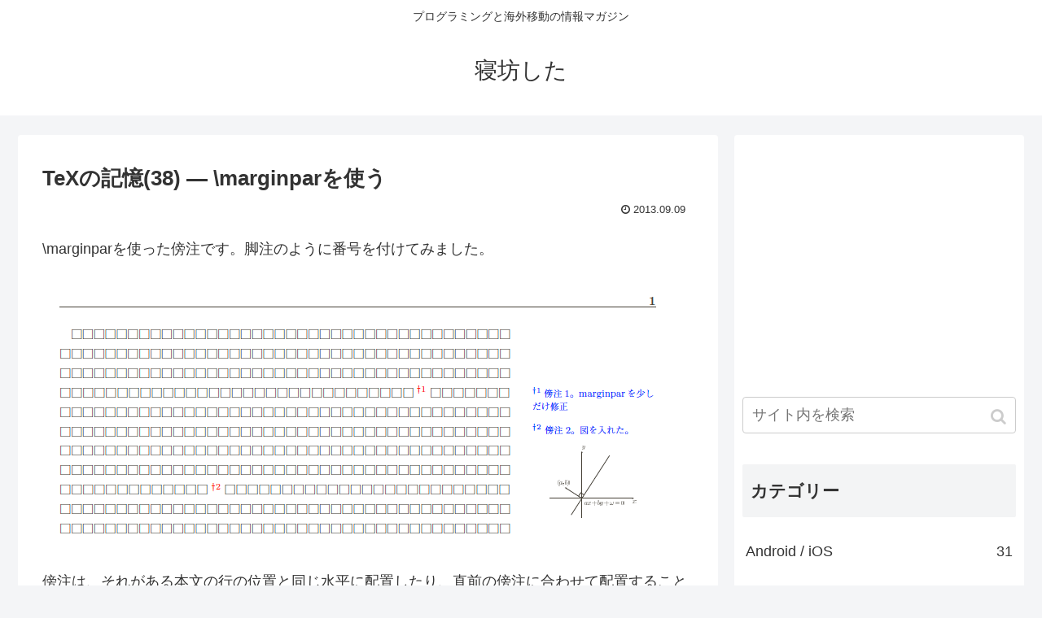

--- FILE ---
content_type: text/html; charset=UTF-8
request_url: https://oversleptabit.com/archives/453
body_size: 15865
content:
<!doctype html>
<html lang="ja">

<head>
    <!-- Global site tag (gtag.js) - Google Analytics -->
  <script async src="https://www.googletagmanager.com/gtag/js?id=UA-118400486-1"></script>
  <script>
    window.dataLayer = window.dataLayer || [];
    function gtag(){dataLayer.push(arguments);}
    gtag('js', new Date());

    gtag('config', 'UA-118400486-1');
  </script>
  <!-- /Global site tag (gtag.js) - Google Analytics -->
  
  <meta charset="utf-8">

<meta http-equiv="X-UA-Compatible" content="IE=edge">

<meta name="HandheldFriendly" content="True">
<meta name="MobileOptimized" content="320">
<meta name="viewport" content="width=device-width, initial-scale=1.0, viewport-fit=cover"/>



<title>TeXの記憶(38) &#8212; \marginparを使う  |  寝坊した</title>
<meta name='robots' content='max-image-preview:large' />
<link rel='dns-prefetch' href='//ajax.googleapis.com' />
<link rel='dns-prefetch' href='//cdnjs.cloudflare.com' />
<link rel="alternate" type="application/rss+xml" title="寝坊した &raquo; フィード" href="https://oversleptabit.com/feed" />
<link rel="alternate" type="application/rss+xml" title="寝坊した &raquo; コメントフィード" href="https://oversleptabit.com/comments/feed" />
<link rel="alternate" type="application/rss+xml" title="寝坊した &raquo; TeXの記憶(38) &#8212; \marginparを使う のコメントのフィード" href="https://oversleptabit.com/archives/453/feed" />
<link rel='stylesheet' id='cocoon-style-css' href='https://oversleptabit.com/wp-content/themes/cocoon-master/style.css?ver=6.6.4&#038;fver=20190523110939' media='all' />
<style id='cocoon-style-inline-css'>
@media screen and (max-width:480px){.page-body{font-size:16px}}.main{width:860px}.sidebar{width:356px}@media screen and (max-width:1240px){ .wrap{width:auto}.main,.sidebar,.sidebar-left .main,.sidebar-left .sidebar{margin:0 .5%}.main{width:67%}.sidebar{padding:10px;width:30%}.entry-card-thumb{width:38%}.entry-card-content{margin-left:40%}}body::after{content:url(https://oversleptabit.com/wp-content/themes/cocoon-master/lib/analytics/access.php?post_id=453&post_type=post);visibility:hidden;position:absolute;bottom:0;right:0;width:1px;height:1px;overflow:hidden} .toc-checkbox{display:none}.toc-content{visibility:hidden;  height:0;opacity:.2;transition:all .5s ease-out}.toc-checkbox:checked~.toc-content{ visibility:visible;padding-top:.6em;height:100%;opacity:1}.toc-title::after{content:'[開く]';margin-left:.5em;cursor:pointer;font-size:.8em}.toc-title:hover::after{text-decoration:underline}.toc-checkbox:checked+.toc-title::after{content:'[閉じる]'}#respond{display:none}.entry-content>*,.demo .entry-content p{line-height:1.8}.entry-content>*,.demo .entry-content p{margin-top:1.4em;margin-bottom:1.4em}.entry-content>.micro-top{margin-bottom:-1.54em}.entry-content>.micro-balloon{margin-bottom:-1.12em}.entry-content>.micro-bottom{margin-top:-1.54em}.entry-content>.micro-bottom.micro-balloon{margin-top:-1.12em;margin-bottom:1.4em}.blank-box.bb-key-color{border-color:#19448e}.iic-key-color li::before{color:#19448e}.blank-box.bb-tab.bb-key-color::before{background-color:#19448e}.tb-key-color .toggle-button{border:1px solid #19448e;background:#19448e;color:#fff}.tb-key-color .toggle-button::before{color:#ccc}.tb-key-color .toggle-checkbox:checked~.toggle-content{border-color:#19448e}.cb-key-color.caption-box{border-color:#19448e}.cb-key-color .caption-box-label{background-color:#19448e;color:#fff}.tcb-key-color .tab-caption-box-label{background-color:#19448e;color:#fff}.tcb-key-color .tab-caption-box-content{border-color:#19448e}.lb-key-color .label-box-content{border-color:#19448e}.mc-key-color{background-color:#19448e;color:#fff;border:0}.mc-key-color.micro-bottom::after{border-bottom-color:#19448e;border-top-color:transparent}.mc-key-color::before{border-top-color:transparent;border-bottom-color:transparent}.mc-key-color::after{border-top-color:#19448e}.btn-key-color,.btn-wrap.btn-wrap-key-color>a{background-color:#19448e}.has-text-color.has-key-color-color{color:#19448e}.has-background.has-key-color-background-color{background-color:#19448e}.article.page-body,body#tinymce.wp-editor{background-color:#fff}.article.page-body,.editor-post-title__block .editor-post-title__input,body#tinymce.wp-editor{color:#333}
</style>
<link rel='stylesheet' id='font-awesome-style-css' href='https://oversleptabit.com/wp-content/themes/cocoon-master/webfonts/fontawesome/css/font-awesome.min.css?ver=6.6.4&#038;fver=20190523110939' media='all' />
<link rel='stylesheet' id='icomoon-style-css' href='https://oversleptabit.com/wp-content/themes/cocoon-master/webfonts/icomoon/style.css?ver=6.6.4&#038;fver=20190523110939' media='all' />
<link rel='stylesheet' id='baguettebox-style-css' href='https://oversleptabit.com/wp-content/themes/cocoon-master/plugins/baguettebox/dist/baguetteBox.min.css?ver=6.6.4&#038;fver=20190523110938' media='all' />
<link rel='stylesheet' id='slick-theme-style-css' href='https://oversleptabit.com/wp-content/themes/cocoon-master/plugins/slick/slick-theme.css?ver=6.6.4&#038;fver=20190523110938' media='all' />
<link rel='stylesheet' id='cocoon-child-style-css' href='https://oversleptabit.com/wp-content/themes/cocoon-child-master/style.css?ver=6.6.4&#038;fver=20180430065741' media='all' />
<link rel='stylesheet' id='wp-block-library-css' href='https://oversleptabit.com/wp-includes/css/dist/block-library/style.min.css?ver=6.6.4&#038;fver=20241004020628' media='all' />
<style id='rinkerg-gutenberg-rinker-style-inline-css'>
.wp-block-create-block-block{background-color:#21759b;color:#fff;padding:2px}

</style>
<style id='classic-theme-styles-inline-css'>
/*! This file is auto-generated */
.wp-block-button__link{color:#fff;background-color:#32373c;border-radius:9999px;box-shadow:none;text-decoration:none;padding:calc(.667em + 2px) calc(1.333em + 2px);font-size:1.125em}.wp-block-file__button{background:#32373c;color:#fff;text-decoration:none}
</style>
<style id='global-styles-inline-css'>
:root{--wp--preset--aspect-ratio--square: 1;--wp--preset--aspect-ratio--4-3: 4/3;--wp--preset--aspect-ratio--3-4: 3/4;--wp--preset--aspect-ratio--3-2: 3/2;--wp--preset--aspect-ratio--2-3: 2/3;--wp--preset--aspect-ratio--16-9: 16/9;--wp--preset--aspect-ratio--9-16: 9/16;--wp--preset--color--black: #333;--wp--preset--color--cyan-bluish-gray: #abb8c3;--wp--preset--color--white: #fff;--wp--preset--color--pale-pink: #f78da7;--wp--preset--color--vivid-red: #cf2e2e;--wp--preset--color--luminous-vivid-orange: #ff6900;--wp--preset--color--luminous-vivid-amber: #fcb900;--wp--preset--color--light-green-cyan: #7bdcb5;--wp--preset--color--vivid-green-cyan: #00d084;--wp--preset--color--pale-cyan-blue: #8ed1fc;--wp--preset--color--vivid-cyan-blue: #0693e3;--wp--preset--color--vivid-purple: #9b51e0;--wp--preset--color--key-color: #19448e;--wp--preset--color--red: #e60033;--wp--preset--color--pink: #e95295;--wp--preset--color--purple: #884898;--wp--preset--color--deep: #55295b;--wp--preset--color--indigo: #1e50a2;--wp--preset--color--blue: #0095d9;--wp--preset--color--light-blue: #2ca9e1;--wp--preset--color--cyan: #00a3af;--wp--preset--color--teal: #007b43;--wp--preset--color--green: #3eb370;--wp--preset--color--light-green: #8bc34a;--wp--preset--color--lime: #c3d825;--wp--preset--color--yellow: #ffd900;--wp--preset--color--amber: #ffc107;--wp--preset--color--orange: #f39800;--wp--preset--color--deep-orange: #ea5506;--wp--preset--color--brown: #954e2a;--wp--preset--color--grey: #949495;--wp--preset--gradient--vivid-cyan-blue-to-vivid-purple: linear-gradient(135deg,rgba(6,147,227,1) 0%,rgb(155,81,224) 100%);--wp--preset--gradient--light-green-cyan-to-vivid-green-cyan: linear-gradient(135deg,rgb(122,220,180) 0%,rgb(0,208,130) 100%);--wp--preset--gradient--luminous-vivid-amber-to-luminous-vivid-orange: linear-gradient(135deg,rgba(252,185,0,1) 0%,rgba(255,105,0,1) 100%);--wp--preset--gradient--luminous-vivid-orange-to-vivid-red: linear-gradient(135deg,rgba(255,105,0,1) 0%,rgb(207,46,46) 100%);--wp--preset--gradient--very-light-gray-to-cyan-bluish-gray: linear-gradient(135deg,rgb(238,238,238) 0%,rgb(169,184,195) 100%);--wp--preset--gradient--cool-to-warm-spectrum: linear-gradient(135deg,rgb(74,234,220) 0%,rgb(151,120,209) 20%,rgb(207,42,186) 40%,rgb(238,44,130) 60%,rgb(251,105,98) 80%,rgb(254,248,76) 100%);--wp--preset--gradient--blush-light-purple: linear-gradient(135deg,rgb(255,206,236) 0%,rgb(152,150,240) 100%);--wp--preset--gradient--blush-bordeaux: linear-gradient(135deg,rgb(254,205,165) 0%,rgb(254,45,45) 50%,rgb(107,0,62) 100%);--wp--preset--gradient--luminous-dusk: linear-gradient(135deg,rgb(255,203,112) 0%,rgb(199,81,192) 50%,rgb(65,88,208) 100%);--wp--preset--gradient--pale-ocean: linear-gradient(135deg,rgb(255,245,203) 0%,rgb(182,227,212) 50%,rgb(51,167,181) 100%);--wp--preset--gradient--electric-grass: linear-gradient(135deg,rgb(202,248,128) 0%,rgb(113,206,126) 100%);--wp--preset--gradient--midnight: linear-gradient(135deg,rgb(2,3,129) 0%,rgb(40,116,252) 100%);--wp--preset--font-size--small: 13px;--wp--preset--font-size--medium: 20px;--wp--preset--font-size--large: 36px;--wp--preset--font-size--x-large: 42px;--wp--preset--spacing--20: 0.44rem;--wp--preset--spacing--30: 0.67rem;--wp--preset--spacing--40: 1rem;--wp--preset--spacing--50: 1.5rem;--wp--preset--spacing--60: 2.25rem;--wp--preset--spacing--70: 3.38rem;--wp--preset--spacing--80: 5.06rem;--wp--preset--shadow--natural: 6px 6px 9px rgba(0, 0, 0, 0.2);--wp--preset--shadow--deep: 12px 12px 50px rgba(0, 0, 0, 0.4);--wp--preset--shadow--sharp: 6px 6px 0px rgba(0, 0, 0, 0.2);--wp--preset--shadow--outlined: 6px 6px 0px -3px rgba(255, 255, 255, 1), 6px 6px rgba(0, 0, 0, 1);--wp--preset--shadow--crisp: 6px 6px 0px rgba(0, 0, 0, 1);}:where(.is-layout-flex){gap: 0.5em;}:where(.is-layout-grid){gap: 0.5em;}body .is-layout-flex{display: flex;}.is-layout-flex{flex-wrap: wrap;align-items: center;}.is-layout-flex > :is(*, div){margin: 0;}body .is-layout-grid{display: grid;}.is-layout-grid > :is(*, div){margin: 0;}:where(.wp-block-columns.is-layout-flex){gap: 2em;}:where(.wp-block-columns.is-layout-grid){gap: 2em;}:where(.wp-block-post-template.is-layout-flex){gap: 1.25em;}:where(.wp-block-post-template.is-layout-grid){gap: 1.25em;}.has-black-color{color: var(--wp--preset--color--black) !important;}.has-cyan-bluish-gray-color{color: var(--wp--preset--color--cyan-bluish-gray) !important;}.has-white-color{color: var(--wp--preset--color--white) !important;}.has-pale-pink-color{color: var(--wp--preset--color--pale-pink) !important;}.has-vivid-red-color{color: var(--wp--preset--color--vivid-red) !important;}.has-luminous-vivid-orange-color{color: var(--wp--preset--color--luminous-vivid-orange) !important;}.has-luminous-vivid-amber-color{color: var(--wp--preset--color--luminous-vivid-amber) !important;}.has-light-green-cyan-color{color: var(--wp--preset--color--light-green-cyan) !important;}.has-vivid-green-cyan-color{color: var(--wp--preset--color--vivid-green-cyan) !important;}.has-pale-cyan-blue-color{color: var(--wp--preset--color--pale-cyan-blue) !important;}.has-vivid-cyan-blue-color{color: var(--wp--preset--color--vivid-cyan-blue) !important;}.has-vivid-purple-color{color: var(--wp--preset--color--vivid-purple) !important;}.has-black-background-color{background-color: var(--wp--preset--color--black) !important;}.has-cyan-bluish-gray-background-color{background-color: var(--wp--preset--color--cyan-bluish-gray) !important;}.has-white-background-color{background-color: var(--wp--preset--color--white) !important;}.has-pale-pink-background-color{background-color: var(--wp--preset--color--pale-pink) !important;}.has-vivid-red-background-color{background-color: var(--wp--preset--color--vivid-red) !important;}.has-luminous-vivid-orange-background-color{background-color: var(--wp--preset--color--luminous-vivid-orange) !important;}.has-luminous-vivid-amber-background-color{background-color: var(--wp--preset--color--luminous-vivid-amber) !important;}.has-light-green-cyan-background-color{background-color: var(--wp--preset--color--light-green-cyan) !important;}.has-vivid-green-cyan-background-color{background-color: var(--wp--preset--color--vivid-green-cyan) !important;}.has-pale-cyan-blue-background-color{background-color: var(--wp--preset--color--pale-cyan-blue) !important;}.has-vivid-cyan-blue-background-color{background-color: var(--wp--preset--color--vivid-cyan-blue) !important;}.has-vivid-purple-background-color{background-color: var(--wp--preset--color--vivid-purple) !important;}.has-black-border-color{border-color: var(--wp--preset--color--black) !important;}.has-cyan-bluish-gray-border-color{border-color: var(--wp--preset--color--cyan-bluish-gray) !important;}.has-white-border-color{border-color: var(--wp--preset--color--white) !important;}.has-pale-pink-border-color{border-color: var(--wp--preset--color--pale-pink) !important;}.has-vivid-red-border-color{border-color: var(--wp--preset--color--vivid-red) !important;}.has-luminous-vivid-orange-border-color{border-color: var(--wp--preset--color--luminous-vivid-orange) !important;}.has-luminous-vivid-amber-border-color{border-color: var(--wp--preset--color--luminous-vivid-amber) !important;}.has-light-green-cyan-border-color{border-color: var(--wp--preset--color--light-green-cyan) !important;}.has-vivid-green-cyan-border-color{border-color: var(--wp--preset--color--vivid-green-cyan) !important;}.has-pale-cyan-blue-border-color{border-color: var(--wp--preset--color--pale-cyan-blue) !important;}.has-vivid-cyan-blue-border-color{border-color: var(--wp--preset--color--vivid-cyan-blue) !important;}.has-vivid-purple-border-color{border-color: var(--wp--preset--color--vivid-purple) !important;}.has-vivid-cyan-blue-to-vivid-purple-gradient-background{background: var(--wp--preset--gradient--vivid-cyan-blue-to-vivid-purple) !important;}.has-light-green-cyan-to-vivid-green-cyan-gradient-background{background: var(--wp--preset--gradient--light-green-cyan-to-vivid-green-cyan) !important;}.has-luminous-vivid-amber-to-luminous-vivid-orange-gradient-background{background: var(--wp--preset--gradient--luminous-vivid-amber-to-luminous-vivid-orange) !important;}.has-luminous-vivid-orange-to-vivid-red-gradient-background{background: var(--wp--preset--gradient--luminous-vivid-orange-to-vivid-red) !important;}.has-very-light-gray-to-cyan-bluish-gray-gradient-background{background: var(--wp--preset--gradient--very-light-gray-to-cyan-bluish-gray) !important;}.has-cool-to-warm-spectrum-gradient-background{background: var(--wp--preset--gradient--cool-to-warm-spectrum) !important;}.has-blush-light-purple-gradient-background{background: var(--wp--preset--gradient--blush-light-purple) !important;}.has-blush-bordeaux-gradient-background{background: var(--wp--preset--gradient--blush-bordeaux) !important;}.has-luminous-dusk-gradient-background{background: var(--wp--preset--gradient--luminous-dusk) !important;}.has-pale-ocean-gradient-background{background: var(--wp--preset--gradient--pale-ocean) !important;}.has-electric-grass-gradient-background{background: var(--wp--preset--gradient--electric-grass) !important;}.has-midnight-gradient-background{background: var(--wp--preset--gradient--midnight) !important;}.has-small-font-size{font-size: var(--wp--preset--font-size--small) !important;}.has-medium-font-size{font-size: var(--wp--preset--font-size--medium) !important;}.has-large-font-size{font-size: var(--wp--preset--font-size--large) !important;}.has-x-large-font-size{font-size: var(--wp--preset--font-size--x-large) !important;}
:where(.wp-block-post-template.is-layout-flex){gap: 1.25em;}:where(.wp-block-post-template.is-layout-grid){gap: 1.25em;}
:where(.wp-block-columns.is-layout-flex){gap: 2em;}:where(.wp-block-columns.is-layout-grid){gap: 2em;}
:root :where(.wp-block-pullquote){font-size: 1.5em;line-height: 1.6;}
</style>
<link rel='stylesheet' id='contact-form-7-css' href='https://oversleptabit.com/wp-content/plugins/contact-form-7/includes/css/styles.css?ver=5.9.8&#038;fver=20241004021037' media='all' />
<link rel='stylesheet' id='yyi_rinker_stylesheet-css' href='https://oversleptabit.com/wp-content/plugins/yyi-rinker/css/style.css?v=1.11.1&#038;ver=6.6.4&#038;fver=20241004021042' media='all' />
<link rel='stylesheet' id='enlighterjs-css' href='https://oversleptabit.com/wp-content/plugins/enlighter/cache/enlighterjs.min.css?ver=6R2VOKPfggSjz78&#038;fver=20230420091609' media='all' />
<script src="https://ajax.googleapis.com/ajax/libs/jquery/1.12.4/jquery.min.js?ver=1.12.4" id="jquery-core-js"></script>
<script src="https://cdnjs.cloudflare.com/ajax/libs/jquery-migrate/1.4.1/jquery-migrate.min.js?ver=1.4.1" id="jquery-migrate-js"></script>
<script src="https://oversleptabit.com/wp-content/plugins/yyi-rinker/js/event-tracking.js?v=1.11.1&amp;fver=20241004021042" id="yyi_rinker_event_tracking_script-js"></script>
<link rel='shortlink' href='https://oversleptabit.com/?p=453' />
<script language="javascript">
    var vc_pid = "885265592";
</script><script src="//aml.valuecommerce.com/vcdal.js" async></script><style>
.yyi-rinker-images {
    display: flex;
    justify-content: center;
    align-items: center;
    position: relative;

}
div.yyi-rinker-image img.yyi-rinker-main-img.hidden {
    display: none;
}

.yyi-rinker-images-arrow {
    cursor: pointer;
    position: absolute;
    top: 50%;
    display: block;
    margin-top: -11px;
    opacity: 0.6;
    width: 22px;
}

.yyi-rinker-images-arrow-left{
    left: -10px;
}
.yyi-rinker-images-arrow-right{
    right: -10px;
}

.yyi-rinker-images-arrow-left.hidden {
    display: none;
}

.yyi-rinker-images-arrow-right.hidden {
    display: none;
}
div.yyi-rinker-contents.yyi-rinker-design-tate  div.yyi-rinker-box{
    flex-direction: column;
}

div.yyi-rinker-contents.yyi-rinker-design-slim div.yyi-rinker-box .yyi-rinker-links {
    flex-direction: column;
}

div.yyi-rinker-contents.yyi-rinker-design-slim div.yyi-rinker-info {
    width: 100%;
}

div.yyi-rinker-contents.yyi-rinker-design-slim .yyi-rinker-title {
    text-align: center;
}

div.yyi-rinker-contents.yyi-rinker-design-slim .yyi-rinker-links {
    text-align: center;
}
div.yyi-rinker-contents.yyi-rinker-design-slim .yyi-rinker-image {
    margin: auto;
}

div.yyi-rinker-contents.yyi-rinker-design-slim div.yyi-rinker-info ul.yyi-rinker-links li {
	align-self: stretch;
}
div.yyi-rinker-contents.yyi-rinker-design-slim div.yyi-rinker-box div.yyi-rinker-info {
	padding: 0;
}
div.yyi-rinker-contents.yyi-rinker-design-slim div.yyi-rinker-box {
	flex-direction: column;
	padding: 14px 5px 0;
}

.yyi-rinker-design-slim div.yyi-rinker-box div.yyi-rinker-info {
	text-align: center;
}

.yyi-rinker-design-slim div.price-box span.price {
	display: block;
}

div.yyi-rinker-contents.yyi-rinker-design-slim div.yyi-rinker-info div.yyi-rinker-title a{
	font-size:16px;
}

div.yyi-rinker-contents.yyi-rinker-design-slim ul.yyi-rinker-links li.amazonkindlelink:before,  div.yyi-rinker-contents.yyi-rinker-design-slim ul.yyi-rinker-links li.amazonlink:before,  div.yyi-rinker-contents.yyi-rinker-design-slim ul.yyi-rinker-links li.rakutenlink:before, div.yyi-rinker-contents.yyi-rinker-design-slim ul.yyi-rinker-links li.yahoolink:before, div.yyi-rinker-contents.yyi-rinker-design-slim ul.yyi-rinker-links li.mercarilink:before {
	font-size:12px;
}

div.yyi-rinker-contents.yyi-rinker-design-slim ul.yyi-rinker-links li a {
	font-size: 13px;
}
.entry-content ul.yyi-rinker-links li {
	padding: 0;
}

div.yyi-rinker-contents .yyi-rinker-attention.attention_desing_right_ribbon {
    width: 89px;
    height: 91px;
    position: absolute;
    top: -1px;
    right: -1px;
    left: auto;
    overflow: hidden;
}

div.yyi-rinker-contents .yyi-rinker-attention.attention_desing_right_ribbon span {
    display: inline-block;
    width: 146px;
    position: absolute;
    padding: 4px 0;
    left: -13px;
    top: 12px;
    text-align: center;
    font-size: 12px;
    line-height: 24px;
    -webkit-transform: rotate(45deg);
    transform: rotate(45deg);
    box-shadow: 0 1px 3px rgba(0, 0, 0, 0.2);
}

div.yyi-rinker-contents .yyi-rinker-attention.attention_desing_right_ribbon {
    background: none;
}
.yyi-rinker-attention.attention_desing_right_ribbon .yyi-rinker-attention-after,
.yyi-rinker-attention.attention_desing_right_ribbon .yyi-rinker-attention-before{
display:none;
}
div.yyi-rinker-use-right_ribbon div.yyi-rinker-title {
    margin-right: 2rem;
}

				</style><!-- Cocoon canonical -->
<link rel="canonical" href="https://oversleptabit.com/archives/453">
<!-- Cocoon meta description -->
<meta name="description" content="\marginparを使った傍注です。脚注のように番号を付けてみました。傍注は、それがある本文の行の位置と同じ水平に配置したり、直前の傍注に合わせて配置することが多いので、オプション引数で上下の移動ができるようにしています。本文の位置が左右">
<!-- Cocoon meta keywords -->
<meta name="keywords" content="TeX / LaTeX">
<!-- Cocoon JSON-LD -->
<script type="application/ld+json">
{
  "@context": "https://schema.org",
  "@type": "Article",
  "mainEntityOfPage":{
    "@type":"WebPage",
    "@id":"https://oversleptabit.com/archives/453"
  },
  "headline": "TeXの記憶(38) &#8212; \marginparを使う",
  "image": {
    "@type": "ImageObject",
    "url": "https://oversleptabit.com/wp-content/themes/cocoon-master/images/no-image-large.png",
    "width": 800,
    "height": 451
  },
  "datePublished": "2013-09-09T10:48:24+09:00",
  "dateModified": "2013-09-09T10:48:24+09:00",
  "author": {
    "@type": "Person",
    "name": "satoryosato"
  },
  "publisher": {
    "@type": "Organization",
    "name": "寝坊した",
    "logo": {
      "@type": "ImageObject",
      "url": "https://oversleptabit.com/wp-content/themes/cocoon-master/images/no-amp-logo.png",
      "width": 206,
      "height": 60
    }
  },
  "description": "\marginparを使った傍注です。脚注のように番号を付けてみました。傍注は、それがある本文の行の位置と同じ水平に配置したり、直前の傍注に合わせて配置することが多いので、オプション引数で上下の移動ができるようにしています。本文の位置が左右…"
}
</script>

<!-- OGP -->
<meta property="og:type" content="article">
<meta property="og:description" content="\marginparを使った傍注です。脚注のように番号を付けてみました。傍注は、それがある本文の行の位置と同じ水平に配置したり、直前の傍注に合わせて配置することが多いので、オプション引数で上下の移動ができるようにしています。本文の位置が左右">
<meta property="og:title" content="TeXの記憶(38) &#8212; \marginparを使う">
<meta property="og:url" content="https://oversleptabit.com/archives/453">
<meta property="og:image" content="http://oversleptabit.com/wp-content/uploads/2013/09/0909.png">
<meta property="og:site_name" content="寝坊した">
<meta property="og:locale" content="ja_JP">
<meta property="article:published_time" content="2013-09-09T10:48:24+09:00" />
<meta property="article:modified_time" content="2013-09-09T10:48:24+09:00" />
<meta property="article:section" content="TeX / LaTeX">
<!-- /OGP -->

<!-- Twitter Card -->
<meta name="twitter:card" content="summary">
<meta name="twitter:description" content="\marginparを使った傍注です。脚注のように番号を付けてみました。傍注は、それがある本文の行の位置と同じ水平に配置したり、直前の傍注に合わせて配置することが多いので、オプション引数で上下の移動ができるようにしています。本文の位置が左右">
<meta name="twitter:title" content="TeXの記憶(38) &#8212; \marginparを使う">
<meta name="twitter:url" content="https://oversleptabit.com/archives/453">
<meta name="twitter:image" content="http://oversleptabit.com/wp-content/uploads/2013/09/0909.png">
<meta name="twitter:domain" content="oversleptabit.com">
<!-- /Twitter Card -->
<style>.broken_link, a.broken_link {
	text-decoration: line-through;
}</style><link rel="icon" href="https://oversleptabit.com/wp-content/uploads/2018/09/cropped-oversleptabit512-2-32x32.png" sizes="32x32" />
<link rel="icon" href="https://oversleptabit.com/wp-content/uploads/2018/09/cropped-oversleptabit512-2-192x192.png" sizes="192x192" />
<link rel="apple-touch-icon" href="https://oversleptabit.com/wp-content/uploads/2018/09/cropped-oversleptabit512-2-180x180.png" />
<meta name="msapplication-TileImage" content="https://oversleptabit.com/wp-content/uploads/2018/09/cropped-oversleptabit512-2-270x270.png" />
<style id="sccss">/* カスタム CSS をここに入力してください */

/* https://saruwakakun.com/html-css/reference/box */
.hosoku {
    padding: 0.5em 1em;
    margin: 2em 0;
    color: #232323;
    background: #fff8e8;
    border-left: solid 10px #ffc06e;
}
.box8 p {
    margin: 0; 
    padding: 0;
}

/* 
  * Rinker
  */
div.yyi-rinker-contents ul.yyi-rinker-links li a {
	font-weight: normal;
	 font-size: 0.85em;
	   padding: 0 22px;
}

div.yyi-rinker-contents ul.yyi-rinker-links li {
box-shadow: none;
}

div.yyi-rinker-contents ul.yyi-rinker-links li:hover {
    box-shadow: none;
}


div.yyi-rinker-contents ul.yyi-rinker-links li {

    border: solid;
	border-width: 2px;
}
div.yyi-rinker-contents ul.yyi-rinker-links li.amazonlink a {
    color: #f6a306;
}

div.yyi-rinker-contents ul.yyi-rinker-links li.amazonlink {
	border-color: #f6a306;
    background: none;
}

div.yyi-rinker-contents ul.yyi-rinker-links li.rakutenlink {
	border-color: #cf4944;
    background: none;
}

div.yyi-rinker-contents ul.yyi-rinker-links li.rakutenlink a {
    color: #cf4944;
}


div.yyi-rinker-contents ul.yyi-rinker-links li.yahoolink {
	border-color: #51a7e8;
    background: none;
}

div.yyi-rinker-contents ul.yyi-rinker-links li.yahoolink a {
    color: #51a7e8;
}

/* end of Rinker */

/* ソースコードハイライトのプラグインで無駄なスペースが出る対策 */
pre {
  padding:0
}


/* キャプションの地の色とフォントのサイズ、スペース、位置の修正 */
.wp-caption {
  padding-top: 4px;
  border: 1px solid #ddd;
  border-radius: 3px;
  background-color: #fff;
  text-align: center;
  max-width: 100%;
}

.wp-caption-text,
.gallery-caption {
  font-size: 70%;
  margin-top:0pt;
  margin-bottom:3px;
  text-align: right;
  padding-right:6px;
}


/* reflink_label */
.reflink_label {
  display:inline-block;
  margin-right: 1em;
  padding: .2em .4em;
  background-color: #ff7000;
  font-size:70%;
  font-weight:lighter;
  color: #fff;
}
/* end of reflink */
</style>



<script>
	// document.addEventListener('DOMContentLoaded', function() {
	// 	if ('serviceWorker' in navigator) {
	// 		navigator.serviceWorker.getRegistration()
	// 			.then(registration => {
	// 				registration.unregister();
	// 		})
	// 	}
	// }, false);
</script>


</head>

<body class="post-template-default single single-post postid-453 single-format-standard public-page page-body categoryid-5 ff-yu-gothic fz-18px fw-400 hlt-center-logo-wrap ect-entry-card-wrap rect-entry-card-wrap  no-scrollable-sidebar no-scrollable-main sidebar-right mblt-slide-in author-admin mobile-button-slide-in no-mobile-sidebar" itemscope itemtype="https://schema.org/WebPage">






<div id="container" class="container cf">
  
<div id="header-container" class="header-container">
  <div class="header-container-in hlt-center-logo">
    <header id="header" class="header cf" itemscope itemtype="https://schema.org/WPHeader">

      <div id="header-in" class="header-in wrap cf" itemscope itemtype="https://schema.org/WebSite">

        
<div class="tagline" itemprop="alternativeHeadline">プログラミングと海外移動の情報マガジン</div>

        
        <div class="logo logo-header logo-text"><a href="https://oversleptabit.com" class="site-name site-name-text-link" itemprop="url"><span class="site-name-text" itemprop="name about">寝坊した</span></a></div>
        
        
      </div>

    </header>

    <!-- Navigation -->
<nav id="navi" class="navi cf" itemscope itemtype="https://schema.org/SiteNavigationElement">
  <div id="navi-in" class="navi-in wrap cf">
          </div><!-- /#navi-in -->
</nav>
<!-- /Navigation -->
  </div><!-- /.header-container-in -->
</div><!-- /.header-container -->

  
  

  
  
  
  
  
  <div id="content" class="content cf">

    <div id="content-in" class="content-in wrap">

        <main id="main" class="main" itemscope itemtype="https://schema.org/Blog">



<article id="post-453" class="article post-453 post type-post status-publish format-standard hentry category-tex-post" itemscope="itemscope" itemprop="blogPost" itemtype="https://schema.org/BlogPosting">
  
      
      
      <header class="article-header entry-header">
        <h1 class="entry-title" itemprop="headline">
          TeXの記憶(38) &#8212; \marginparを使う        </h1>

        
        
        <div class="eye-catch-wrap display-none">
<figure class="eye-catch" itemprop="image" itemscope itemtype="https://schema.org/ImageObject">
   <img src="https://oversleptabit.com/wp-content/themes/cocoon-master/screenshot.jpg" width="880" height="660" alt="">  <meta itemprop="url" content="https://oversleptabit.com/wp-content/themes/cocoon-master/screenshot.jpg">
  <meta itemprop="width" content="880">
  <meta itemprop="height" content="660">
  <span class="cat-label cat-label-5">TeX / LaTeX</span></figure>
</div>

        

        <div class="date-tags">
  <span class="post-date"><time class="entry-date date published updated" datetime="2013-09-09T10:48:24+09:00" itemprop="datePublished dateModified">2013.09.09</time></span>
  </div>

        
         
        
        
      </header>

      <div class="entry-content cf" itemprop="mainEntityOfPage">
      <p>\marginparを使った傍注です。脚注のように番号を付けてみました。</p>
<p><a href="http://oversleptabit.com/wp-content/uploads/2013/09/0909.png"><img fetchpriority="high" decoding="async" src="http://oversleptabit.com/wp-content/uploads/2013/09/0909.png" alt="0909" width="768" height="317" class="alignnone size-full wp-image-452" srcset="https://oversleptabit.com/wp-content/uploads/2013/09/0909.png 768w, https://oversleptabit.com/wp-content/uploads/2013/09/0909-300x123.png 300w" sizes="(max-width: 768px) 100vw, 768px" /></a></p>
<p>傍注は、それがある本文の行の位置と同じ水平に配置したり、直前の傍注に合わせて配置することが多いので、オプション引数で上下の移動ができるようにしています。</p>
<p>本文の位置が左右に片寄っているレイアウトの場合には、こうした傍注を使うことがあります。<br />
例は強引に図も入れてしまいました。</p>
<p>マクロは単純です。</p>
<ul>
<li>jsbook.clsで設定されている\marginparの幅を適当に減らして</li>
<li>専用のカウンタを作成</li>
<li>\marignparを呼び出す</li>
</ul>
<pre><code>\newcounter{marginparcnt}[chapter]
\newcommand{\theMarginparcnt}{$\dagger$\arabic{marginparcnt}}
\newcommand{\Marginpar}[2][-7pt]{%
  \stepcounter{marginparcnt}%
  \textcolor{red}{\textsuperscript{\theMarginparcnt}}%
  \protect\marginpar{\vskip#1\footnotesize\color{blue}%
    \textsuperscript{\theMarginparcnt}
    {#2}\par}}
</code></pre>
<pre><code>□□□□□□□□□□□□□□□□□□□□□□□□□□□□□□
\Marginpar{傍注1。marginparを少しだけ修正}□□□□□□□□□
□□□□□□□□□□□□□□□□□□□□□□□□□□□□□□
...
□□□□□□□□□□□□□□□□□□□□□□□□□□□□□□
\Marginpar[-20mm]{傍注2。図を入れた。
\begin{center}\scalebox{.5}{\includegraphics{img.eps}}\end{center}}%
□□□□□□□□□□□□□□□□□□□□□□□□□□□□□□
□□□□□□□□□□□□□□□□□□□□□□□□□□□□□□
</code></pre>
      </div>

      
      <footer class="article-footer entry-footer">

        
        
        
<div class="entry-categories-tags ctdt-two-rows">
  <div class="entry-categories"><a class="cat-link cat-link-5" href="https://oversleptabit.com/archives/category/tex">TeX / LaTeX</a></div>
  <div class="entry-tags"></div>
</div>

        
        
        
        
        <div class="sns-share ss-col-3 bc-brand-color sbc-hide ss-bottom">
      <div class="sns-share-message">シェアする</div>
  
  <div class="sns-share-buttons sns-buttons">
          <a href="https://twitter.com/intent/tweet?text=TeX%E3%81%AE%E8%A8%98%E6%86%B6%2838%29+%E2%80%94+%5Cmarginpar%E3%82%92%E4%BD%BF%E3%81%86&amp;url=https%3A%2F%2Foversleptabit.com%2Farchives%2F453" class="share-button twitter-button twitter-share-button-sq" target="blank" rel="nofollow noopener noreferrer"><span class="social-icon icon-twitter"></span><span class="button-caption">Twitter</span><span class="share-count twitter-share-count"></span></a>
    
          <a href="//www.facebook.com/sharer/sharer.php?u=https%3A%2F%2Foversleptabit.com%2Farchives%2F453&amp;t=TeX%E3%81%AE%E8%A8%98%E6%86%B6%2838%29+%E2%80%94+%5Cmarginpar%E3%82%92%E4%BD%BF%E3%81%86" class="share-button facebook-button facebook-share-button-sq" target="blank" rel="nofollow noopener noreferrer"><span class="social-icon icon-facebook"></span><span class="button-caption">Facebook</span><span class="share-count facebook-share-count"></span></a>
    
          <a href="//b.hatena.ne.jp/entry/s/oversleptabit.com/archives/453" class="share-button hatebu-button hatena-bookmark-button hatebu-share-button-sq" data-hatena-bookmark-layout="simple" title="TeXの記憶(38) &#8212; \marginparを使う" target="blank" rel="nofollow noopener noreferrer"><span class="social-icon icon-hatena"></span><span class="button-caption">はてブ</span><span class="share-count hatebu-share-count"></span></a>
    
    
          <a href="//getpocket.com/edit?url=https://oversleptabit.com/archives/453" class="share-button pocket-button pocket-share-button-sq" target="blank" rel="nofollow noopener noreferrer"><span class="social-icon icon-pocket"></span><span class="button-caption">Pocket</span><span class="share-count pocket-share-count"></span></a>
    
          <a href="//timeline.line.me/social-plugin/share?url=https%3A%2F%2Foversleptabit.com%2Farchives%2F453" class="share-button line-button line-share-button-sq" target="_blank" rel="nofollow noopener noreferrer"><span class="social-icon icon-line"></span><span class="button-caption">LINE</span><span class="share-count line-share-count"></span></a>
    
    
    
  </div><!-- /.sns-share-buttons -->

</div><!-- /.sns-share -->

        
        
        
        
        <div class="footer-meta">
  <div class="author-info">
    <a href="https://oversleptabit.com/archives/author/satoryosato" class="author-link">
      <span class="post-author vcard author" itemprop="editor author creator copyrightHolder" itemscope itemtype="https://schema.org/Person">
        <span class="author-name fn" itemprop="name">satoryosato</span>
      </span>
    </a>
  </div>
</div>

        <!-- publisher設定 -->
                <div class="publisher" itemprop="publisher" itemscope itemtype="https://schema.org/Organization">
            <div itemprop="logo" itemscope itemtype="https://schema.org/ImageObject">
              <img src="https://oversleptabit.com/wp-content/themes/cocoon-master/images/no-amp-logo.png" width="206" height="60" alt="">
              <meta itemprop="url" content="https://oversleptabit.com/wp-content/themes/cocoon-master/images/no-amp-logo.png">
              <meta itemprop="width" content="206">
              <meta itemprop="height" content="60">
            </div>
            <div itemprop="name">寝坊した</div>
        </div>
      </footer>

    </article>


<div class="under-entry-content">
  <aside id="related-entries" class="related-entries rect-entry-card">
  <h2 class="related-entry-heading">
    <span class="related-entry-main-heading main-caption">
      関連記事    </span>
      </h2>
  <div class="related-list">
                 <a href="https://oversleptabit.com/archives/786" class="related-entry-card-wrap a-wrap border-element cf" title="TeXの記憶(96) &#8212; \DeclareOption">
<article class="related-entry-card e-card cf">

  <figure class="related-entry-card-thumb card-thumb e-card-thumb">
        <img src="https://oversleptabit.com/wp-content/themes/cocoon-master/images/no-image-160.png" alt="" class="no-image related-entry-card-no-image" width="160" height="90" />
        <span class="cat-label cat-label-5">TeX / LaTeX</span>  </figure><!-- /.related-entry-thumb -->

  <div class="related-entry-card-content card-content e-card-content">
    <h3 class="related-entry-card-title card-title e-card-title">
      TeXの記憶(96) &#8212; \DeclareOption    </h3>
        <div class="related-entry-card-snippet card-snippet e-card-snippet">
      あまり自分で作る機会はないのですが、クラスファイルにあるオプションを自分で作る場合です。

\documentclassjbook.cls


や

\documentclassjbook.cls


の「tombow」...    </div>
        <div class="related-entry-card-meta card-meta e-card-meta">
      <div class="related-entry-card-info e-card-info">
                              </div>
    </div>

  </div><!-- /.related-entry-card-content -->



</article><!-- /.related-entry-card -->
</a><!-- /.related-entry-card-wrap -->
           <a href="https://oversleptabit.com/archives/361" class="related-entry-card-wrap a-wrap border-element cf" title="TeXの記憶(23) &#8212; 数式の間にEPSの破線を入れる">
<article class="related-entry-card e-card cf">

  <figure class="related-entry-card-thumb card-thumb e-card-thumb">
        <img src="https://oversleptabit.com/wp-content/themes/cocoon-master/images/no-image-160.png" alt="" class="no-image related-entry-card-no-image" width="160" height="90" />
        <span class="cat-label cat-label-5">TeX / LaTeX</span>  </figure><!-- /.related-entry-thumb -->

  <div class="related-entry-card-content card-content e-card-content">
    <h3 class="related-entry-card-title card-title e-card-title">
      TeXの記憶(23) &#8212; 数式の間にEPSの破線を入れる    </h3>
        <div class="related-entry-card-snippet card-snippet e-card-snippet">
      数式を左右に2段で表示してその間を破線で区切りたい、というためにはマクロもありましたが、数か所しか必要ないのに、まるごとマクロパッケージを入れるのはあまり好きになりません。

さらに校正で破線の要素に指定が入ってしまうかもしれません。幅...    </div>
        <div class="related-entry-card-meta card-meta e-card-meta">
      <div class="related-entry-card-info e-card-info">
                              </div>
    </div>

  </div><!-- /.related-entry-card-content -->



</article><!-- /.related-entry-card -->
</a><!-- /.related-entry-card-wrap -->
           <a href="https://oversleptabit.com/archives/241" class="related-entry-card-wrap a-wrap border-element cf" title="TeXの記憶(12) &#8212; \fbox (\fclorbox) で作る囲み">
<article class="related-entry-card e-card cf">

  <figure class="related-entry-card-thumb card-thumb e-card-thumb">
        <img src="https://oversleptabit.com/wp-content/themes/cocoon-master/images/no-image-160.png" alt="" class="no-image related-entry-card-no-image" width="160" height="90" />
        <span class="cat-label cat-label-5">TeX / LaTeX</span>  </figure><!-- /.related-entry-thumb -->

  <div class="related-entry-card-content card-content e-card-content">
    <h3 class="related-entry-card-title card-title e-card-title">
      TeXの記憶(12) &#8212; \fbox (\fclorbox) で作る囲み    </h3>
        <div class="related-entry-card-snippet card-snippet e-card-snippet">
      前回は\vruleと\hruleで囲みを作ってみましたが、単純な四角の囲みを作るなら\fboxかを使うのがいちばん簡単です。色を付けるなら\fcolorboxが使えます。\fcolorboxならワクの色も囲み内の色も指定できます。もちろん囲...    </div>
        <div class="related-entry-card-meta card-meta e-card-meta">
      <div class="related-entry-card-info e-card-info">
                              </div>
    </div>

  </div><!-- /.related-entry-card-content -->



</article><!-- /.related-entry-card -->
</a><!-- /.related-entry-card-wrap -->
           <a href="https://oversleptabit.com/archives/487" class="related-entry-card-wrap a-wrap border-element cf" title="TeXの記憶(43) &#8212; \clubpenaltyをゼロにする">
<article class="related-entry-card e-card cf">

  <figure class="related-entry-card-thumb card-thumb e-card-thumb">
        <img src="https://oversleptabit.com/wp-content/themes/cocoon-master/images/no-image-160.png" alt="" class="no-image related-entry-card-no-image" width="160" height="90" />
        <span class="cat-label cat-label-5">TeX / LaTeX</span>  </figure><!-- /.related-entry-thumb -->

  <div class="related-entry-card-content card-content e-card-content">
    <h3 class="related-entry-card-title card-title e-card-title">
      TeXの記憶(43) &#8212; \clubpenaltyをゼロにする    </h3>
        <div class="related-entry-card-snippet card-snippet e-card-snippet">
      \sectionや\subsectionの後に1行だけ残して改ページしたい、という話題です。

LaTeXで普通に組版すると、\sectionの後は最低2行続いてから改ページするか\sectionの前で改ページする仕組みになっています。...    </div>
        <div class="related-entry-card-meta card-meta e-card-meta">
      <div class="related-entry-card-info e-card-info">
                              </div>
    </div>

  </div><!-- /.related-entry-card-content -->



</article><!-- /.related-entry-card -->
</a><!-- /.related-entry-card-wrap -->
           <a href="https://oversleptabit.com/archives/728" class="related-entry-card-wrap a-wrap border-element cf" title="TeXの記憶(84) &#8212; \@tforよりパターンマッチングという手があった">
<article class="related-entry-card e-card cf">

  <figure class="related-entry-card-thumb card-thumb e-card-thumb">
        <img src="https://oversleptabit.com/wp-content/themes/cocoon-master/images/no-image-160.png" alt="" class="no-image related-entry-card-no-image" width="160" height="90" />
        <span class="cat-label cat-label-5">TeX / LaTeX</span>  </figure><!-- /.related-entry-thumb -->

  <div class="related-entry-card-content card-content e-card-content">
    <h3 class="related-entry-card-title card-title e-card-title">
      TeXの記憶(84) &#8212; \@tforよりパターンマッチングという手があった    </h3>
        <div class="related-entry-card-snippet card-snippet e-card-snippet">
      \@tforを使って1文字ずつ取り出すマクロを書いた後に、引き数のパターンマッチングを使ったらあっという間に同じことができた、という例です。

LaTeXを使っていて、

リプシッツ(Lipsitz)定数





のよ...    </div>
        <div class="related-entry-card-meta card-meta e-card-meta">
      <div class="related-entry-card-info e-card-info">
                              </div>
    </div>

  </div><!-- /.related-entry-card-content -->



</article><!-- /.related-entry-card -->
</a><!-- /.related-entry-card-wrap -->
           <a href="https://oversleptabit.com/archives/667" class="related-entry-card-wrap a-wrap border-element cf" title="TeXの記憶(72) &#8212; bmatrixの両側のアキを調整する">
<article class="related-entry-card e-card cf">

  <figure class="related-entry-card-thumb card-thumb e-card-thumb">
        <img src="https://oversleptabit.com/wp-content/themes/cocoon-master/images/no-image-160.png" alt="" class="no-image related-entry-card-no-image" width="160" height="90" />
        <span class="cat-label cat-label-5">TeX / LaTeX</span>  </figure><!-- /.related-entry-thumb -->

  <div class="related-entry-card-content card-content e-card-content">
    <h3 class="related-entry-card-title card-title e-card-title">
      TeXの記憶(72) &#8212; bmatrixの両側のアキを調整する    </h3>
        <div class="related-entry-card-snippet card-snippet e-card-snippet">
      AMSLaTeXでは行列を表示するためのbmatrixやpmatrixがあります。数式のある組版ではいつもamsmath.styを利用しているのでarray環境を使わずにbmatrix（やpmatrix）を使っています。

入力も少なく...    </div>
        <div class="related-entry-card-meta card-meta e-card-meta">
      <div class="related-entry-card-info e-card-info">
                              </div>
    </div>

  </div><!-- /.related-entry-card-content -->



</article><!-- /.related-entry-card -->
</a><!-- /.related-entry-card-wrap -->
    
      </div>
</aside>

  <div class="ad-area no-icon ad-below-related-posts ad-rectangle ad-label-visible cf" itemscope itemtype="https://schema.org/WPAdBlock">
  <div class="ad-label" itemprop="name">スポンサーリンク</div>
  <div class="ad-wrap">
    <div class="ad-responsive ad-usual"><!-- レスポンシブコード -->
<ins class="adsbygoogle"
     style="display:block"
     data-ad-client="ca-pub-2309827125995823"
     data-ad-slot="2107458326"
     data-ad-format="rectangle"></ins>
<script>
(adsbygoogle = window.adsbygoogle || []).push({});
</script></div>
          </div>

</div>

  
  <div id="pager-post-navi" class="pager-post-navi post-navi-default cf">
<a href="https://oversleptabit.com/archives/449" title="TeXの記憶(37) &#8212; 目次のsubsection項目を2段組みにする" class="prev-post a-wrap border-element cf">
        <figure class="prev-post-thumb card-thumb"><img src="https://oversleptabit.com/wp-content/themes/cocoon-master/images/no-image-160.png" alt="" class="no-image post-navi-no-image" srcset="https://oversleptabit.com/wp-content/themes/cocoon-master/images/no-image-160.png 120w" width="120" height="68" sizes="(max-width: 120px) 120vw, 68px" /></figure>
        <div class="prev-post-title">TeXの記憶(37) &#8212; 目次のsubsection項目を2段組みにする</div></a><a href="https://oversleptabit.com/archives/459" title="親指の爪の間が痛い：早く皮膚科に行こう" class="next-post a-wrap cf">
        <figure class="next-post-thumb card-thumb">
        <img width="91" height="68" src="https://oversleptabit.com/wp-content/uploads/2013/09/IMG_0497.jpg" class="attachment-thumb120 size-thumb120 wp-post-image" alt="" decoding="async" loading="lazy" srcset="https://oversleptabit.com/wp-content/uploads/2013/09/IMG_0497.jpg 3264w, https://oversleptabit.com/wp-content/uploads/2013/09/IMG_0497-300x225.jpg 300w, https://oversleptabit.com/wp-content/uploads/2013/09/IMG_0497-1024x768.jpg 1024w" sizes="(max-width: 91px) 100vw, 91px" /></figure>
<div class="next-post-title">親指の爪の間が痛い：早く皮膚科に行こう</div></a></div><!-- /.pager-post-navi -->

  <!-- comment area -->
<div id="comment-area" class="comment-area">
  <section class="comment-list">
    <h2 id="comments" class="comment-title">
      コメント          </h2>

      </section>
  <aside class="comment-form">      <button id="comment-reply-btn" class="comment-btn key-btn">コメントを書き込む</button>
    	<div id="respond" class="comment-respond">
		<h3 id="reply-title" class="comment-reply-title">コメントをどうぞ <small><a rel="nofollow" id="cancel-comment-reply-link" href="/archives/453#respond" style="display:none;">コメントをキャンセル</a></small></h3><form action="https://oversleptabit.com/wp-comments-post.php" method="post" id="commentform" class="comment-form"><p class="comment-notes"><span id="email-notes">メールアドレスが公開されることはありません。</span> <span class="required">*</span> が付いている欄は必須項目です</p><p class="comment-form-comment"><label for="comment">コメント <span class="required">※</span></label> <textarea id="comment" name="comment" cols="45" rows="8" maxlength="65525" required="required"></textarea></p><p class="comment-form-author"><label for="author">名前 <span class="required">※</span></label> <input id="author" name="author" type="text" value="" size="30" maxlength="245" autocomplete="name" required="required" /></p>
<p class="comment-form-email"><label for="email">メール <span class="required">※</span></label> <input id="email" name="email" type="text" value="" size="30" maxlength="100" aria-describedby="email-notes" autocomplete="email" required="required" /></p>
<p class="comment-form-url"><label for="url">サイト</label> <input id="url" name="url" type="text" value="" size="30" maxlength="200" autocomplete="url" /></p>
<p><img src="https://oversleptabit.com/wp-content/siteguard/1947240452.png" alt="CAPTCHA"></p><p><label for="siteguard_captcha">上に表示された文字を入力してください。</label><br /><input type="text" name="siteguard_captcha" id="siteguard_captcha" class="input" value="" size="10" aria-required="true" /><input type="hidden" name="siteguard_captcha_prefix" id="siteguard_captcha_prefix" value="1947240452" /></p><p class="form-submit"><input name="submit" type="submit" id="submit" class="submit" value="コメントを送信" /> <input type='hidden' name='comment_post_ID' value='453' id='comment_post_ID' />
<input type='hidden' name='comment_parent' id='comment_parent' value='0' />
</p><p style="display: none;"><input type="hidden" id="akismet_comment_nonce" name="akismet_comment_nonce" value="a20d704dc7" /></p><p style="display: none !important;" class="akismet-fields-container" data-prefix="ak_"><label>&#916;<textarea name="ak_hp_textarea" cols="45" rows="8" maxlength="100"></textarea></label><input type="hidden" id="ak_js_1" name="ak_js" value="71"/><script>document.getElementById( "ak_js_1" ).setAttribute( "value", ( new Date() ).getTime() );</script></p></form>	</div><!-- #respond -->
	<p class="akismet_comment_form_privacy_notice">このサイトはスパムを低減するために Akismet を使っています。<a href="https://akismet.com/privacy/" target="_blank" rel="nofollow noopener">コメントデータの処理方法の詳細はこちらをご覧ください</a>。</p></aside></div><!-- /.comment area -->


  
</div>

<div id="breadcrumb" class="breadcrumb breadcrumb-category sbp-main-bottom" itemscope itemtype="https://schema.org/BreadcrumbList"><div class="breadcrumb-home" itemscope itemtype="https://schema.org/ListItem" itemprop="itemListElement"><span class="fa fa-home fa-fw"></span><a href="https://oversleptabit.com" itemprop="item"><span itemprop="name">ホーム</span></a><meta itemprop="position" content="1" /><span class="sp"><span class="fa fa-angle-right"></span></span></div><div class="breadcrumb-item" itemscope itemtype="https://schema.org/ListItem" itemprop="itemListElement"><span class="fa fa-folder fa-fw"></span><a href="https://oversleptabit.com/archives/category/tex" itemprop="item"><span itemprop="name">TeX / LaTeX</span></a><meta itemprop="position" content="2" /></div></div><!-- /#breadcrumb -->

          </main>

        <div id="sidebar" class="sidebar nwa cf" role="complementary">

  <div class="ad-area no-icon ad-sidebar-top ad-auto ad-label-invisible cf" itemscope itemtype="https://schema.org/WPAdBlock">
  <div class="ad-label" itemprop="name">スポンサーリンク</div>
  <div class="ad-wrap">
    <div class="ad-responsive ad-usual"><!-- レスポンシブコード -->
<ins class="adsbygoogle"
     style="display:block"
     data-ad-client="ca-pub-2309827125995823"
     data-ad-slot="2107458326"
     data-ad-format="auto"></ins>
<script>
(adsbygoogle = window.adsbygoogle || []).push({});
</script></div>
          </div>

</div>

	<aside id="search-2" class="widget widget-sidebar widget-sidebar-standard widget_search"><form class="search-box input-box" method="get" action="https://oversleptabit.com/">
  <input type="text" placeholder="サイト内を検索" name="s" class="search-edit" aria-label="input">
  <button type="submit" class="search-submit" role="button" aria-label="button"></button>
</form>
</aside><aside id="categories-2" class="widget widget-sidebar widget-sidebar-standard widget_categories"><h3 class="widget-sidebar-title widget-title">カテゴリー</h3>
			<ul>
					<li class="cat-item cat-item-23"><a class="cf" href="https://oversleptabit.com/archives/category/android-ios">Android / iOS<span class="post-count">31</span></a>
</li>
	<li class="cat-item cat-item-66"><a class="cf" href="https://oversleptabit.com/archives/category/docker">Docker<span class="post-count">8</span></a>
</li>
	<li class="cat-item cat-item-64"><a class="cf" href="https://oversleptabit.com/archives/category/emacs">Emacs / Spacemacs<span class="post-count">24</span></a>
</li>
	<li class="cat-item cat-item-63"><a class="cf" href="https://oversleptabit.com/archives/category/fish">fish<span class="post-count">4</span></a>
</li>
	<li class="cat-item cat-item-67"><a class="cf" href="https://oversleptabit.com/archives/category/google">Google<span class="post-count">2</span></a>
</li>
	<li class="cat-item cat-item-43"><a class="cf" href="https://oversleptabit.com/archives/category/homebrew">Homebrew<span class="post-count">3</span></a>
</li>
	<li class="cat-item cat-item-68"><a class="cf" href="https://oversleptabit.com/archives/category/kindle">kindle<span class="post-count">2</span></a>
</li>
	<li class="cat-item cat-item-15"><a class="cf" href="https://oversleptabit.com/archives/category/linux">Linux<span class="post-count">10</span></a>
</li>
	<li class="cat-item cat-item-6"><a class="cf" href="https://oversleptabit.com/archives/category/mac">Mac<span class="post-count">107</span></a>
</li>
	<li class="cat-item cat-item-65"><a class="cf" href="https://oversleptabit.com/archives/category/markdown">Markdown<span class="post-count">12</span></a>
</li>
	<li class="cat-item cat-item-42"><a class="cf" href="https://oversleptabit.com/archives/category/python">Python<span class="post-count">7</span></a>
</li>
	<li class="cat-item cat-item-5"><a class="cf" href="https://oversleptabit.com/archives/category/tex">TeX / LaTeX<span class="post-count">150</span></a>
</li>
	<li class="cat-item cat-item-29"><a class="cf" href="https://oversleptabit.com/archives/category/web-cloud">Web / Cloud<span class="post-count">11</span></a>
</li>
	<li class="cat-item cat-item-59"><a class="cf" href="https://oversleptabit.com/archives/category/web%e9%96%8b%e7%99%ba">Web開発<span class="post-count">2</span></a>
</li>
	<li class="cat-item cat-item-2"><a class="cf" href="https://oversleptabit.com/archives/category/wordpress">WordPress<span class="post-count">28</span></a>
</li>
	<li class="cat-item cat-item-30"><a class="cf" href="https://oversleptabit.com/archives/category/editor">エディタ<span class="post-count">15</span></a>
</li>
	<li class="cat-item cat-item-27"><a class="cf" href="https://oversleptabit.com/archives/category/thailand-bangkok">タイ・バンコク<span class="post-count">16</span></a>
</li>
	<li class="cat-item cat-item-61"><a class="cf" href="https://oversleptabit.com/archives/category/%e3%83%97%e3%83%ad%e3%82%b0%e3%83%a9%e3%83%9f%e3%83%b3%e3%82%b0">プログラミング<span class="post-count">17</span></a>
</li>
	<li class="cat-item cat-item-26"><a class="cf" href="https://oversleptabit.com/archives/category/lifestyle">ライフスタイル<span class="post-count">8</span></a>
</li>
	<li class="cat-item cat-item-28"><a class="cf" href="https://oversleptabit.com/archives/category/moving-overseas">海外移動<span class="post-count">13</span></a>
</li>
	<li class="cat-item cat-item-62"><a class="cf" href="https://oversleptabit.com/archives/category/%e8%8b%b1%e8%aa%9e">英語<span class="post-count">6</span></a>
</li>
			</ul>

			</aside><aside id="text-4" class="widget widget-sidebar widget-sidebar-standard widget_text"><h3 class="widget-sidebar-title widget-title">プロフィール</h3>			<div class="textwidget">2014年からバンコクと東京を行ったり来たりしているsatoです。
プログラミング情報、ASEANを移動する情報をまとめています。</div>
		</aside>
  
  
</div>

      </div>

    </div>

    
    
    
    <footer id="footer" class="footer footer-container nwa" itemscope itemtype="https://schema.org/WPFooter">

      <div id="footer-in" class="footer-in wrap cf">

                  <div class="footer-widgets cf">
             <div class="footer-left">
                                       </div>
             <div class="footer-center">
                                       </div>
             <div class="footer-right">
             <aside id="text-6" class="widget widget-footer-right widget_text">			<div class="textwidget"></div>
		</aside>             </div>
          </div>
        
        
        
<div class="footer-bottom fdt-logo cf">
  <div class="footer-bottom-logo">
    <div class="logo logo-footer logo-text"><a href="https://oversleptabit.com" class="site-name site-name-text-link" itemprop="url"><span class="site-name-text" itemprop="name about">寝坊した</span></a></div>  </div>

  <div class="footer-bottom-content">
     <nav id="navi-footer" class="navi-footer">
  <div id="navi-footer-in" class="navi-footer-in">
    <ul id="menu-menu" class="menu-footer"><li id="menu-item-4632" class="menu-item menu-item-type-post_type menu-item-object-page menu-item-4632"><a href="https://oversleptabit.com/privacy">プライバシーポリシー</a></li>
<li id="menu-item-4631" class="menu-item menu-item-type-post_type menu-item-object-page menu-item-4631"><a href="https://oversleptabit.com/toiawase">お問い合わせ</a></li>
</ul>  </div>
</nav>

    <div class="source-org copyright">© 2013 寝坊した.</div>
  </div>

</div>

      </div>

    </footer>

  </div>

  <div id="go-to-top" class="go-to-top">
      <a class="go-to-top-button go-to-top-common go-to-top-hide go-to-top-button-icon-font"><span class="fa fa-angle-double-up"></span></a>
  </div>

  
  

<ul class="mobile-menu-buttons">

  

  
<!-- ホームボタン -->
<li class="home-menu-button menu-button">
  <a href="https://oversleptabit.com" class="menu-button-in">
    <div class="home-menu-icon menu-icon"></div>
    <div class="home-menu-caption menu-caption">ホーム</div>
  </a>
</li>

  
<!-- 検索ボタン -->
  <!-- 検索ボタン -->
  <li class="search-menu-button menu-button">
    <input id="search-menu-input" type="checkbox" class="display-none">
    <label id="search-menu-open" class="menu-open menu-button-in" for="search-menu-input">
      <div class="search-menu-icon menu-icon"></div>
      <div class="search-menu-caption menu-caption">検索</div>
    </label>
    <label class="display-none" id="search-menu-close" for="search-menu-input"></label>
    <div id="search-menu-content" class="search-menu-content">
      <form class="search-box input-box" method="get" action="https://oversleptabit.com/">
  <input type="text" placeholder="サイト内を検索" name="s" class="search-edit" aria-label="input">
  <button type="submit" class="search-submit" role="button" aria-label="button"></button>
</form>
    </div>
  </li>

  
<!-- トップボタン -->
<li class="top-menu-button menu-button">
  <a class="go-to-top-common top-menu-a menu-button-in">
    <div class="top-menu-icon menu-icon"></div>
    <div class="top-menu-caption menu-caption">トップ</div>
  </a>
</li>

  
<!-- サイドバーボタン -->
  <li class="sidebar-menu-button menu-button">
    <input id="sidebar-menu-input" type="checkbox" class="display-none">
    <label id="sidebar-menu-open" class="menu-open menu-button-in" for="sidebar-menu-input">
      <div class="sidebar-menu-icon menu-icon"></div>
      <div class="sidebar-menu-caption menu-caption">サイドバー</div>
    </label>
    <label class="display-none" id="sidebar-menu-close" for="sidebar-menu-input"></label>
    <div id="sidebar-menu-content" class="sidebar-menu-content menu-content">
      <label class="sidebar-menu-close-button menu-close-button" for="sidebar-menu-input"></label>
      <div id="slide-in-sidebar" class="sidebar nwa cf" role="complementary">

  <div class="ad-area no-icon ad-sidebar-top ad-auto ad-label-invisible cf" itemscope itemtype="https://schema.org/WPAdBlock">
  <div class="ad-label" itemprop="name">スポンサーリンク</div>
  <div class="ad-wrap">
    <div class="ad-responsive ad-usual"><!-- レスポンシブコード -->
<ins class="adsbygoogle"
     style="display:block"
     data-ad-client="ca-pub-2309827125995823"
     data-ad-slot="2107458326"
     data-ad-format="auto"></ins>
<script>
(adsbygoogle = window.adsbygoogle || []).push({});
</script></div>
          </div>

</div>

	<aside id="slide-in-search-2" class="widget widget-sidebar widget-sidebar-standard widget_search"><form class="search-box input-box" method="get" action="https://oversleptabit.com/">
  <input type="text" placeholder="サイト内を検索" name="s" class="search-edit" aria-label="input">
  <button type="submit" class="search-submit" role="button" aria-label="button"></button>
</form>
</aside><aside id="slide-in-categories-2" class="widget widget-sidebar widget-sidebar-standard widget_categories"><h3 class="widget-sidebar-title widget-title">カテゴリー</h3>
			<ul>
					<li class="cat-item cat-item-23"><a class="cf" href="https://oversleptabit.com/archives/category/android-ios">Android / iOS<span class="post-count">31</span></a>
</li>
	<li class="cat-item cat-item-66"><a class="cf" href="https://oversleptabit.com/archives/category/docker">Docker<span class="post-count">8</span></a>
</li>
	<li class="cat-item cat-item-64"><a class="cf" href="https://oversleptabit.com/archives/category/emacs">Emacs / Spacemacs<span class="post-count">24</span></a>
</li>
	<li class="cat-item cat-item-63"><a class="cf" href="https://oversleptabit.com/archives/category/fish">fish<span class="post-count">4</span></a>
</li>
	<li class="cat-item cat-item-67"><a class="cf" href="https://oversleptabit.com/archives/category/google">Google<span class="post-count">2</span></a>
</li>
	<li class="cat-item cat-item-43"><a class="cf" href="https://oversleptabit.com/archives/category/homebrew">Homebrew<span class="post-count">3</span></a>
</li>
	<li class="cat-item cat-item-68"><a class="cf" href="https://oversleptabit.com/archives/category/kindle">kindle<span class="post-count">2</span></a>
</li>
	<li class="cat-item cat-item-15"><a class="cf" href="https://oversleptabit.com/archives/category/linux">Linux<span class="post-count">10</span></a>
</li>
	<li class="cat-item cat-item-6"><a class="cf" href="https://oversleptabit.com/archives/category/mac">Mac<span class="post-count">107</span></a>
</li>
	<li class="cat-item cat-item-65"><a class="cf" href="https://oversleptabit.com/archives/category/markdown">Markdown<span class="post-count">12</span></a>
</li>
	<li class="cat-item cat-item-42"><a class="cf" href="https://oversleptabit.com/archives/category/python">Python<span class="post-count">7</span></a>
</li>
	<li class="cat-item cat-item-5"><a class="cf" href="https://oversleptabit.com/archives/category/tex">TeX / LaTeX<span class="post-count">150</span></a>
</li>
	<li class="cat-item cat-item-29"><a class="cf" href="https://oversleptabit.com/archives/category/web-cloud">Web / Cloud<span class="post-count">11</span></a>
</li>
	<li class="cat-item cat-item-59"><a class="cf" href="https://oversleptabit.com/archives/category/web%e9%96%8b%e7%99%ba">Web開発<span class="post-count">2</span></a>
</li>
	<li class="cat-item cat-item-2"><a class="cf" href="https://oversleptabit.com/archives/category/wordpress">WordPress<span class="post-count">28</span></a>
</li>
	<li class="cat-item cat-item-30"><a class="cf" href="https://oversleptabit.com/archives/category/editor">エディタ<span class="post-count">15</span></a>
</li>
	<li class="cat-item cat-item-27"><a class="cf" href="https://oversleptabit.com/archives/category/thailand-bangkok">タイ・バンコク<span class="post-count">16</span></a>
</li>
	<li class="cat-item cat-item-61"><a class="cf" href="https://oversleptabit.com/archives/category/%e3%83%97%e3%83%ad%e3%82%b0%e3%83%a9%e3%83%9f%e3%83%b3%e3%82%b0">プログラミング<span class="post-count">17</span></a>
</li>
	<li class="cat-item cat-item-26"><a class="cf" href="https://oversleptabit.com/archives/category/lifestyle">ライフスタイル<span class="post-count">8</span></a>
</li>
	<li class="cat-item cat-item-28"><a class="cf" href="https://oversleptabit.com/archives/category/moving-overseas">海外移動<span class="post-count">13</span></a>
</li>
	<li class="cat-item cat-item-62"><a class="cf" href="https://oversleptabit.com/archives/category/%e8%8b%b1%e8%aa%9e">英語<span class="post-count">6</span></a>
</li>
			</ul>

			</aside><aside id="slide-in-text-4" class="widget widget-sidebar widget-sidebar-standard widget_text"><h3 class="widget-sidebar-title widget-title">プロフィール</h3>			<div class="textwidget">2014年からバンコクと東京を行ったり来たりしているsatoです。
プログラミング情報、ASEANを移動する情報をまとめています。</div>
		</aside>
  
  
</div>
      <!-- <label class="sidebar-menu-close-button menu-close-button" for="sidebar-menu-input"></label> -->
    </div>
  </li>

</ul>



  <script src="https://oversleptabit.com/wp-content/themes/cocoon-master/plugins/baguettebox/dist/baguetteBox.min.js?ver=6.6.4&amp;fver=20190523110938" id="baguettebox-js-js"></script>
<script id="baguettebox-js-js-after">
/* <![CDATA[ */
(function($){baguetteBox.run(".entry-content")})(jQuery);
/* ]]> */
</script>
<script src="https://oversleptabit.com/wp-content/themes/cocoon-master/plugins/slick/slick.min.js?ver=6.6.4&amp;fver=20190523110938" id="slick-js-js"></script>
<script id="slick-js-js-after">
/* <![CDATA[ */
(function($){$(".carousel-content").slick({dots:!0,autoplaySpeed:5000,infinite:!0,slidesToShow:6,slidesToScroll:6,responsive:[{breakpoint:1240,settings:{slidesToShow:5,slidesToScroll:5}},{breakpoint:1023,settings:{slidesToShow:4,slidesToScroll:4}},{breakpoint:834,settings:{slidesToShow:3,slidesToScroll:3}},{breakpoint:480,settings:{slidesToShow:2,slidesToScroll:2}}]})})(jQuery);
/* ]]> */
</script>
<script src="https://oversleptabit.com/wp-includes/js/comment-reply.min.js?ver=6.6.4&amp;fver=20230420091306" id="comment-reply-js" async="async" data-wp-strategy="async"></script>
<script src="https://oversleptabit.com/wp-content/themes/cocoon-master/javascript.js?ver=6.6.4&amp;fver=20190523110939" id="cocoon-js-js"></script>
<script src="https://oversleptabit.com/wp-content/themes/cocoon-master/js/set-event-passive.js?ver=6.6.4&amp;fver=20190523110938" id="set-event-passive-js"></script>
<script src="https://oversleptabit.com/wp-content/themes/cocoon-child-master/javascript.js?ver=6.6.4&amp;fver=20180430065741" id="cocoon-child-js-js"></script>
<script src="https://oversleptabit.com/wp-includes/js/dist/hooks.min.js?ver=2810c76e705dd1a53b18&amp;fver=20241004020629" id="wp-hooks-js"></script>
<script src="https://oversleptabit.com/wp-includes/js/dist/i18n.min.js?ver=5e580eb46a90c2b997e6&amp;fver=20241004020628" id="wp-i18n-js"></script>
<script id="wp-i18n-js-after">
/* <![CDATA[ */
wp.i18n.setLocaleData( { 'text direction\u0004ltr': [ 'ltr' ] } );
/* ]]> */
</script>
<script src="https://oversleptabit.com/wp-content/plugins/contact-form-7/includes/swv/js/index.js?ver=5.9.8&amp;fver=20241004021037" id="swv-js"></script>
<script id="contact-form-7-js-extra">
/* <![CDATA[ */
var wpcf7 = {"api":{"root":"https:\/\/oversleptabit.com\/wp-json\/","namespace":"contact-form-7\/v1"}};
/* ]]> */
</script>
<script id="contact-form-7-js-translations">
/* <![CDATA[ */
( function( domain, translations ) {
	var localeData = translations.locale_data[ domain ] || translations.locale_data.messages;
	localeData[""].domain = domain;
	wp.i18n.setLocaleData( localeData, domain );
} )( "contact-form-7", {"translation-revision-date":"2024-07-17 08:16:16+0000","generator":"GlotPress\/4.0.1","domain":"messages","locale_data":{"messages":{"":{"domain":"messages","plural-forms":"nplurals=1; plural=0;","lang":"ja_JP"},"This contact form is placed in the wrong place.":["\u3053\u306e\u30b3\u30f3\u30bf\u30af\u30c8\u30d5\u30a9\u30fc\u30e0\u306f\u9593\u9055\u3063\u305f\u4f4d\u7f6e\u306b\u7f6e\u304b\u308c\u3066\u3044\u307e\u3059\u3002"],"Error:":["\u30a8\u30e9\u30fc:"]}},"comment":{"reference":"includes\/js\/index.js"}} );
/* ]]> */
</script>
<script src="https://oversleptabit.com/wp-content/plugins/contact-form-7/includes/js/index.js?ver=5.9.8&amp;fver=20241004021037" id="contact-form-7-js"></script>
<script src="https://oversleptabit.com/wp-content/plugins/enlighter/cache/enlighterjs.min.js?ver=6R2VOKPfggSjz78&amp;fver=20230420091609" id="enlighterjs-js"></script>
<script id="enlighterjs-js-after">
/* <![CDATA[ */
!function(e,n){if("undefined"!=typeof EnlighterJS){var o={"selectors":{"block":"pre.EnlighterJSRAW","inline":"code.EnlighterJSRAW"},"options":{"indent":4,"ampersandCleanup":true,"linehover":true,"rawcodeDbclick":false,"textOverflow":"break","linenumbers":false,"theme":"atomic","language":"generic","retainCssClasses":false,"collapse":false,"toolbarOuter":"","toolbarTop":"{BTN_RAW}{BTN_COPY}{BTN_WINDOW}{BTN_WEBSITE}","toolbarBottom":""}};(e.EnlighterJSINIT=function(){EnlighterJS.init(o.selectors.block,o.selectors.inline,o.options)})()}else{(n&&(n.error||n.log)||function(){})("Error: EnlighterJS resources not loaded yet!")}}(window,console);
/* ]]> */
</script>
<script defer src="https://oversleptabit.com/wp-content/plugins/akismet/_inc/akismet-frontend.js?ver=1728051027&amp;fver=20241004021027" id="akismet-frontend-js"></script>

    <script async src="//pagead2.googlesyndication.com/pagead/js/adsbygoogle.js"></script>          

  
  
  
</body>

</html>


--- FILE ---
content_type: text/html; charset=utf-8
request_url: https://www.google.com/recaptcha/api2/aframe
body_size: 267
content:
<!DOCTYPE HTML><html><head><meta http-equiv="content-type" content="text/html; charset=UTF-8"></head><body><script nonce="arcBhy4YUtRpUsMqJlYI_g">/** Anti-fraud and anti-abuse applications only. See google.com/recaptcha */ try{var clients={'sodar':'https://pagead2.googlesyndication.com/pagead/sodar?'};window.addEventListener("message",function(a){try{if(a.source===window.parent){var b=JSON.parse(a.data);var c=clients[b['id']];if(c){var d=document.createElement('img');d.src=c+b['params']+'&rc='+(localStorage.getItem("rc::a")?sessionStorage.getItem("rc::b"):"");window.document.body.appendChild(d);sessionStorage.setItem("rc::e",parseInt(sessionStorage.getItem("rc::e")||0)+1);localStorage.setItem("rc::h",'1769301863054');}}}catch(b){}});window.parent.postMessage("_grecaptcha_ready", "*");}catch(b){}</script></body></html>

--- FILE ---
content_type: application/javascript; charset=utf-8;
request_url: https://dalc.valuecommerce.com/app3?p=885265592&_s=https%3A%2F%2Foversleptabit.com%2Farchives%2F453&vf=iVBORw0KGgoAAAANSUhEUgAAAAMAAAADCAYAAABWKLW%2FAAAAMElEQVQYV2NkFGP4nxGfzvCnex4DI8dTof%2BX2VwY9OevZmDM5er6P%2FOcGMN6jQQGAAqpDbXt69ziAAAAAElFTkSuQmCC
body_size: 708
content:
vc_linkswitch_callback({"t":"69756766","r":"aXVnZgACnoMS2-tWCooD7AqKC5Z6PQ","ub":"aXVnZQAFCOUS2%2BtWCooBbQqKBtigtQ%3D%3D","vcid":"ETIv193mq7WdNARg2ePDRxjnpbZjyX1YFwX5gh1JH3CDXY35vn4sPQ","vcpub":"0.171651","p":885265592,"paypaymall.yahoo.co.jp":{"a":"2695956","m":"2201292","g":"1d72bf5b8c"},"s":3343196,"approach.yahoo.co.jp":{"a":"2695956","m":"2201292","g":"1d72bf5b8c"},"paypaystep.yahoo.co.jp":{"a":"2695956","m":"2201292","g":"1d72bf5b8c"},"mini-shopping.yahoo.co.jp":{"a":"2695956","m":"2201292","g":"1d72bf5b8c"},"shopping.geocities.jp":{"a":"2695956","m":"2201292","g":"1d72bf5b8c"},"l":4,"shopping.yahoo.co.jp":{"a":"2695956","m":"2201292","g":"1d72bf5b8c"}})